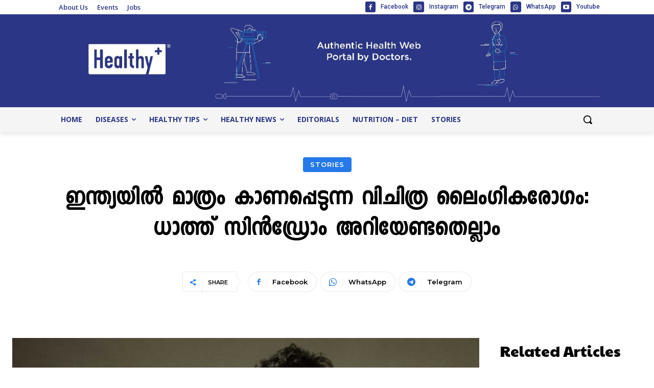

--- FILE ---
content_type: text/html; charset=UTF-8
request_url: https://healthytv.in/wp-admin/admin-ajax.php?td_theme_name=Newspaper&v=12.6.2
body_size: -494
content:
{"4244":4}